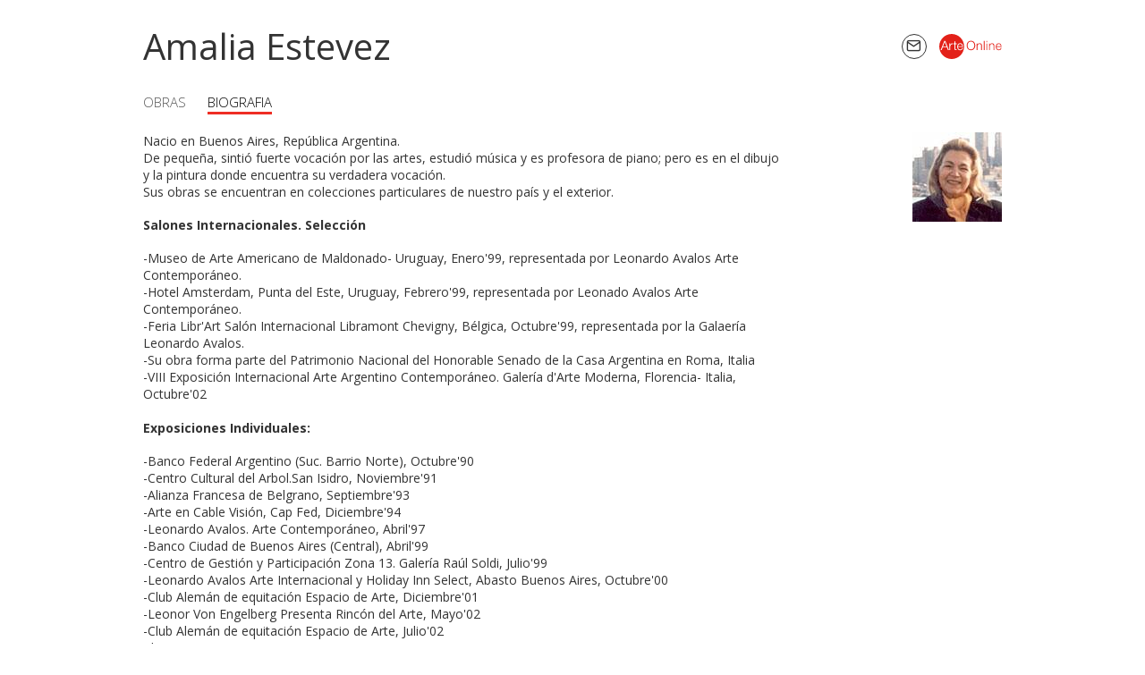

--- FILE ---
content_type: text/html; charset=utf-8
request_url: https://www.arte-online.net/Artistas/Estevez_Amalia/(section)/Biografia
body_size: 2840
content:
<!DOCTYPE html><html lang="es-AR">
<head>
<meta charset="utf-8">
<meta name="viewport" content="width=device-width, initial-scale=1">
	<title>Estevez, Amalia - Arte-Online</title>
<meta property='og:type' content='article' />
<meta property='og:image' content='https://www.arte-online.net/var/arte_online_net/storage/images/artistas/estevez_amalia/105363-1-esl-AR/Estevez_Amalia1.jpg' />
<meta property='og:image:width' content='100' />
<meta property='og:image:height' content='100' />
<meta property='og:title' content='Estevez, Amalia' />







<link rel="apple-touch-icon" sizes="180x180" href="/design/arte_online_net2/images/favicon/apple-touch-icon.png">
<link rel="icon" type="image/png" sizes="32x32" href="/design/arte_online_net2/images/favicon/favicon-32x32.png">
<link rel="icon" type="image/png" sizes="16x16" href="/design/arte_online_net2/images/favicon/favicon-16x16.png">
<link rel="manifest" href="/design/arte_online_net2/images/favicon/site.webmanifest">
<link rel="mask-icon" href="/design/arte_online_net2/images/favicon/safari-pinned-tab.svg" color="#5bbad5">
<link rel="shortcut icon" href="/design/arte_online_net2/images/favicon/favicon.ico">
<meta name="apple-mobile-web-app-title" content="Arte-Online">
<meta name="application-name" content="Arte-Online">
<meta name="msapplication-TileColor" content="#e32119">
<meta name="msapplication-config" content="/design/arte_online_net2/images/favicon/browserconfig.xml">
<meta name="theme-color" content="#ffffff">



<link href="https://fonts.googleapis.com/css?family=Open+Sans:300,400,700" rel="stylesheet">
<link href="https://fonts.googleapis.com/css?family=Noto+Serif:400,700" rel="stylesheet">

<link rel="stylesheet" type="text/css" href="/design/arte_online_net2/stylesheets/main.css" />
<link rel="stylesheet" type="text/css" href="/extension/email/design/standard/stylesheets/email.css" />


<script></script>


<!-- Google tag (gtag.js) -->
<script async src="https://www.googletagmanager.com/gtag/js?id=G-YQMB35GPPV"></script>
<script>
  window.dataLayer = window.dataLayer || [];
  function gtag(){dataLayer.push(arguments);}
  gtag('js', new Date());

  gtag('config', 'G-YQMB35GPPV');
</script>

</head>
<body class="theme-default">

<div id="wrapper">
<div class="Micro content-container">

			<div class="MicroHeader">

	<div class="Flexrow Flexrow--gutter">
		<div class="flex">
			<a href="/Artistas/Estevez_Amalia">
															<span class="MicroHeader-nombre ">
							Amalia Estevez
						</span>
												</a>
		</div>
		<div>
			<div class="MicroHeader-toolbar">
				<div class="hide@sm-down">
					<div class="MicroSocial">
																						<a class="MicroSocial-social email" href="mailto:estevezamalia@yahoo.com.ar" target="_blank" title="Escribirle un Email"><i data-icon="email"></i></a>
													
</div>

				</div>
				<a class="MicroHeader-logosite" href="/Artistas" target="_blank"><img src="/design/arte_online_net2/images/micro-sitelogo.svg" /></a>
			</div>
			<div class="MicroHeader-sidebarTrigger Sidebar-trigger hide@lg-up"></div>
		</div>
	</div>


	
	
				

	
	 
	   	

	
	
	   	

	
	

	
	
		
		
		
		
		
		
		
	

	
	
		   				   				   				   				   				   				   				

	
				
<nav class="MicroMenu">
	<ul class="MicroMenu-menu-level-0">
					<li class="MicroMenu-item-level-0" data-id="Obras">
				<a class="MicroMenu-link-level-0"
											href="/Artistas/Estevez_Amalia/(section)/Obras"
															
					>Obras</a>

							</li>
					<li class="MicroMenu-item-level-0" data-id="Biografia">
				<a class="MicroMenu-link-level-0"
											href="/Artistas/Estevez_Amalia/(section)/Biografia"
															
					>Biografia</a>

							</li>
		
	</ul>
</nav>
</div>	
	<div class="MainContent">
		

<article>		<div class="ClassArtista-biografia">
			<div class="ClassArtista-biografia-foto">
    
    
        
                                                        
        
        
                        <img
                    src="/var/arte_online_net/storage/images/artistas/estevez_amalia/105363-1-esl-AR/Estevez_Amalia1_medium.jpg"
                                        width="100" height="100" alt="Estevez, Amalia" intrinsicsize="100x100">
        
        
    
    </div>
			<div class="max-content-width"><div class="ezxmltext">
  <p>
Nacio en Buenos Aires, República Argentina.<br />
De pequeña, sintió fuerte vocación por las artes, estudió música y es profesora de piano; pero es en el dibujo y la pintura donde encuentra su verdadera vocación.<br />Sus obras se encuentran en colecciones particulares de nuestro paí­s y el exterior.</p> <p> <b>Salones Internacionales. Selección</b> </p> <p>
-Museo de Arte Americano de Maldonado- Uruguay, Enero'99, representada por Leonardo Avalos Arte Contemporáneo.<br />
-Hotel Amsterdam, Punta del Este, Uruguay, Febrero'99, representada por Leonado Avalos Arte Contemporáneo.<br />
-Feria Libr'Art Salón Internacional Libramont Chevigny, Bélgica, Octubre'99, representada por la Galaerí­a Leonardo Avalos.<br />
-Su obra forma parte del Patrimonio Nacional del Honorable Senado de la Casa Argentina en Roma, Italia<br />-VIII Exposición Internacional Arte Argentino Contemporáneo. Galerí­a d'Arte Moderna, Florencia- Italia, Octubre'02</p> <p> <b>Exposiciones Individuales:</b> </p> <p>
-Banco Federal Argentino (Suc. Barrio Norte), Octubre'90<br />
-Centro Cultural del Arbol.San Isidro, Noviembre'91<br />
-Alianza Francesa de Belgrano, Septiembre'93<br />
-Arte en Cable Visión, Cap Fed, Diciembre'94<br />
-Leonardo Avalos. Arte Contemporáneo, Abril'97<br />
-Banco Ciudad de Buenos Aires (Central), Abril'99<br />
-Centro de Gestión y Participación Zona 13. Galerí­a Raúl Soldi, Julio'99<br />
-Leonardo Avalos Arte Internacional y Holiday Inn Select, Abasto Buenos Aires, Octubre'00<br />
-Club Alemán de equitación Espacio de Arte, Diciembre'01<br />
-Leonor Von Engelberg Presenta Rincón del Arte, Mayo'02<br />
-Club Alemán de equitación Espacio de Arte, Julio'02<br />-Il Gatto Trattorias, Junio'04</p> <p> <b>Exposiciones Colectivas: Seleccion</b> </p> <p>
-Dí­a Internacional de la Mujer, Centro Cultural San Martí­n Gobierno de la Ciudad de Buenos Aires, Marzo'00<br />
-Feria de Arte LA Rioja, Mayo'01- Galerí­a EdeA<br />
-Expo Antiquaria- Palais de Glace, Agosto- Septiembre'01<br />
-Dirección de Cultura Municipalidad de Pinamar Hotel Marcin Cariló, Enero'02<br />
-Arte Ba- Edea Galerí­a de Arte, Julio'02<br />
-Exposición Cí­rculo Militar- Ciudad de Buenos Aires, Noviembre'02<br />-Dirección de Cultura Municipalidad de Pinamar Hotel Marcin Cariló, enero'04</p> <p> <b>Premios y menciones Selección</b> </p> <p>
 <b>1990</b> <br />
4to Salón del Retrato (Enero'90)- Mención Especial<br />
4to Salón del Paisaje (Febrero'90)- 2do Premio<br />
Salón de Verano (Febrero'90)- 2do Premio<br />
4to Salón de Arte Figurativo (Marzo'90)- Mención<br />
Salón de Otoño (Marzo'90)- Mención<br />
Salón de las Américas (Abril'90)- Mención<br />
6to Salón Universitario. Universidad de Belgrano (Julio'90)- Mención especial<br />
Salón del Pequeño Formato (Julio'90)- 3er Premio<br />
La Mujer en el Arte. Patio Bullrich (Septiembre'90)<br />Muestra Navidad Cristiana. Galerí­a Arte Pozzi (Diciembre'90)- 1er Premio</p> 
</div>
</div>
			<div><div class="ezxmltext">
 
</div>
</div>
		</div>
	</article>
	</div>

</div>
</div>
		<div class="Sidebar MicroSidebar">
		<div class="Sidebar-social">
			<div class="MicroSocial">
																						<a class="MicroSocial-social email" href="mailto:estevezamalia@yahoo.com.ar" target="_blank" title="Escribirle un Email"><i data-icon="email"></i></a>
													
</div>

		</div>

		
<nav class="MicroSidebarMenu">
	<ul class="MicroSidebarMenu-menu-level-0">
					<li class="MicroSidebarMenu-item-level-0" data-id="Obras">
				<a class="MicroSidebarMenu-link-level-0"
											href="/Artistas/Estevez_Amalia/(section)/Obras"
															>Obras</a>

							</li>
					<li class="MicroSidebarMenu-item-level-0" data-id="Biografia">
				<a class="MicroSidebarMenu-link-level-0"
											href="/Artistas/Estevez_Amalia/(section)/Biografia"
															>Biografia</a>

							</li>
		
	</ul>
</nav>
	</div>
<script>	var MENU_SELECTED = "Biografia";</script>
<script type="text/javascript" src="/design/arte_online_net2/javascript/main.js" charset="utf-8"></script>


<script async src="https://www.googletagmanager.com/gtag/js?id=UA-140849556-1"></script>
<script>
	
		window.dataLayer = window.dataLayer || [];
		function gtag(){dataLayer.push(arguments);}
		gtag('js', new Date());

		gtag('config', 'UA-140849556-1', {
			'custom_map': {'dimension1': 'ObjectID'}
		});
	

			gtag('event', 'ObjectID_event', {'ObjectID': 8938, 'non_interaction': true });
	
	if(window.PROMOTIONS)
		gtag('event', 'view_promotion', {'promotions': PROMOTIONS});
</script>


</body>
</html>


--- FILE ---
content_type: image/svg+xml
request_url: https://www.arte-online.net/design/arte_online_net2/images/micro-sitelogo.svg
body_size: 1497
content:
<?xml version="1.0" encoding="UTF-8"?>
<svg width="258.59" height="102.99" version="1.1" viewBox="0 0 68.419 27.25" xmlns="http://www.w3.org/2000/svg">
<defs>
<clipPath id="a">
<path d="M1024 2098.11H0V0h1024z"/>
</clipPath>
<clipPath id="b">
<path d="M.03 2098.11h1024.02V.03H.03z"/>
</clipPath>
</defs>
<g transform="matrix(.35278 0 0 -.35278 -13.262 726.25)" clip-path="url(#a)">
<g clip-path="url(#b)">
<path d="m114.84 2020c0-21.333-17.292-38.622-38.622-38.622-21.329 0-38.621 17.289-38.621 38.622 0 21.331 17.292 38.623 38.621 38.623 21.33 0 38.622-17.292 38.622-38.623m21.372-9.25c7.38 0 10.522 6.204 10.522 12.329 0 6.124-3.142 12.328-10.522 12.328-7.421 0-10.562-6.204-10.562-12.328 0-6.125 3.141-12.329 10.562-12.329zm0 26.933c8.794 0 13.191-6.948 13.191-14.604 0-7.657-4.397-14.605-13.191-14.605-8.834 0-13.231 6.948-13.231 14.605 0 7.656 4.397 14.604 13.231 14.604m17.783-8.362h2.473v-3.495h.078c.904 2.435 3.612 4.084 6.479 4.084 5.693 0 7.42-2.984 7.42-7.813v-13.035h-2.473v12.642c0 3.494-1.139 6.125-5.143 6.125-3.927 0-6.283-2.984-6.361-6.95v-11.817h-2.473v20.259m22.102-20.259h2.473v28.033h-2.473zm8.204 20.259h2.474v-20.259h-2.474zm0 7.773h2.474v-3.965h-2.474zm8.127-7.773h2.473v-3.495h.079c.903 2.435 3.612 4.084 6.478 4.084 5.693 0 7.421-2.984 7.421-7.813v-13.035h-2.474v12.642c0 3.494-1.138 6.125-5.144 6.125-3.925 0-6.281-2.984-6.36-6.95v-11.817h-2.473v20.259m36.629-8.715c-.118 3.729-2.434 7.224-6.439 7.224-4.044 0-6.282-3.534-6.675-7.224zm-13.114-2.082c.04-3.611 1.924-7.969 6.675-7.969 3.612 0 5.575 2.12 6.36 5.182h2.473c-1.059-4.593-3.729-7.263-8.833-7.263-6.439 0-9.148 4.947-9.148 10.718 0 5.34 2.709 10.719 9.148 10.719 6.517 0 9.108-5.693 8.912-11.387h-15.587" fill="#e32119"/>
<path transform="matrix(.75 0 0 -.75 37.593 2058.7)" d="m21.023 28.521-.041016.10352-15.17 37.605h4.1836l4.502-11.621h16.785l4.5547 11.621h4.1797l-14.789-37.709h-4.2051zm42.088 2.252v8.1133h-4.7109v3.1094h4.7109v18.311l-.001953.22266c.001333 2.232.38532 3.7451 1.3613 4.7051.97867.95867 2.4945 1.3112 4.6719 1.3125 1.0067-.001333 1.949-.1068 2.9316-.10547h.16602v-3.1797l-.18555.019531a25.413 25.413 0 0 1-2.7969.15625c-1.1533-.08-1.7479-.41108-2.0879-.95508-.34267-.54667-.42712-1.3708-.42578-2.4375v-18.049h5.4961v-3.1094h-5.4961v-8.1133h-3.6328zm-40.145 1.9395 6.9863 18.527h-14.227l7.2402-18.527zm63.781 5.3867c-4.3387-.002666-7.4504 1.8216-9.4531 4.543-2.0027 2.7213-2.9108 6.328-2.9121 9.916.001334 3.872.90872 7.4802 2.9141 10.131 2.004 2.652 5.1165 4.3288 9.4512 4.3262 6.8694.013333 10.532-3.6424 11.941-9.8145l.044922-.20312h-3.6348l-.033203.125c-1.0467 4.0374-3.5743 6.7758-8.3184 6.7852-3.1133-.002667-5.2626-1.4188-6.668-3.4375-1.3683-1.9698-2.0037-4.5206-2.0566-6.8555h20.77l.005859-.16211c.009333-.268.011719-.53411.011719-.80078 0-3.6854-.88064-7.3138-2.834-10.035-1.9507-2.7213-4.9872-4.5202-9.2285-4.5176zm-31.713.4082c-4.4638-.003833-7.8853 2.3786-9.5957 6.3047v-5.9258h-3.3691v.16602 27.178h3.6309v-14.562c.005333-5.3334 3.7364-9.5292 9.2871-9.5332.19333 0 .38922.006291.58789.015625l.17578.009765v-3.6348l-.16016-.00586a13.093 13.093 0 0 0-.55664-.011719zm31.713 2.6992c5.1654-.001317 8.1811 4.4494 8.4082 9.2988h-17.117c.2822-2.3688 1.1387-4.6731 2.5605-6.3887 1.4613-1.76 3.5031-2.9075 6.1484-2.9102z" fill="#fff" stroke-width="1.3333"/>
</g>
</g>
</svg>
